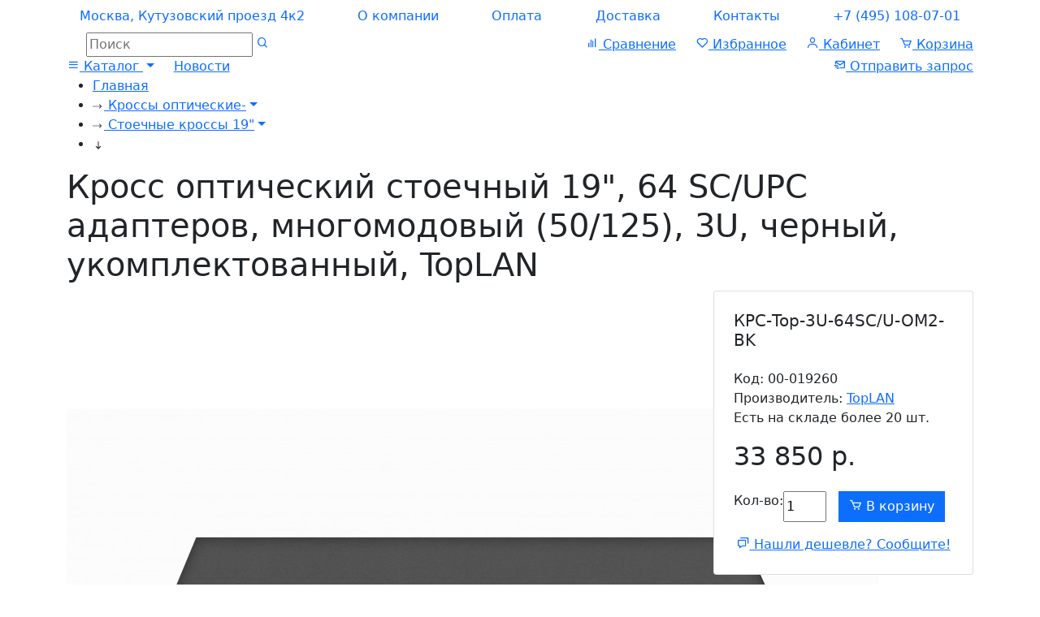

--- FILE ---
content_type: text/html; charset=utf-8
request_url: https://toplans.ru/krs-top-3u-64sc-u-om2-bk/
body_size: 8071
content:
<!DOCTYPE html>
<!--[if IE]><![endif]-->
<!--[if IE 8 ]><html dir="ltr" lang="ru" class="ie8"><![endif]-->
<!--[if IE 9 ]><html dir="ltr" lang="ru" class="ie9"><![endif]-->
<!--[if (gt IE 9)|!(IE)]><!-->
<html dir="ltr" lang="ru" class="h-100">
<!--<![endif]-->
<head>
<meta charset="UTF-8">
<meta name="viewport" content="width=device-width, initial-scale=1">
<meta http-equiv="X-UA-Compatible" content="IE=edge">
<base href="https://toplans.ru/">
<title>Кросс оптический стоечный 19, 64 SC/UPC  адаптеров, многомодовый (50/125), 3U, черный, укомплектованный, TopLAN – купить в Москве за 33850 ₽ с доставкой по России</title>
<meta name="description" content="Кросс оптический стоечный 19, 64 SC/UPC  адаптеров, многомодовый (50/125), 3U, черный, укомплектованный, TopLAN – купить в MIXPARTS за 33850 руб. Продажа в Москве с доставкой по России">
<meta name="keywords" content="Кросс оптический стоечный 19, 64 SC/UPC  адаптеров, многомодовый (50/125), 3U, черный, укомплектованный, TopLAN">
<meta property="og:image" content="https://toplans.ru/image/catalog/product/p00-019260.jpg" />
<meta property="og:title" content="Кросс оптический стоечный 19, 64 SC/UPC  адаптеров, многомодовый (50/125), 3U, черный, укомплектованный, TopLAN – купить в Москве за 33850 ₽ с доставкой по России" />
<meta property="og:description" content="Кросс оптический стоечный 19, 64 SC/UPC  адаптеров, многомодовый (50/125), 3U, черный, укомплектованный, TopLAN – купить в MIXPARTS за 33850 руб. Продажа в Москве с доставкой по России" />
<meta property="og:url" content="https://toplans.ru/krs-top-3u-64sc-u-om2-bk/" />
<meta property="og:locale" content="ru_RU" />
<meta property="og:type" content="website" />

<link rel="icon" href="/favicon.svg" type="image/svg+xml">
<link href="catalog/view/theme/nt/stylesheet/stylesheet.css?v=20" rel="stylesheet">

<link rel="icon" href="/favicon.svg">
<link href="/assets/components/bootstrap/css/bootstrap.min.css" rel="stylesheet">
<link href="/assets/css/main.css?v=9" rel="stylesheet">
<link href="/assets/css/slick.css" rel="stylesheet">
<link href="/assets/css/fancybox.css" rel="stylesheet">
<link href="/assets/components/boxicons-2.1.2/css/boxicons.min.css" rel="stylesheet">
<link href="/assets/components/aos/aos.css" rel="stylesheet">

<link href="catalog/view/javascript/jquery/magnific/magnific-popup.css" type="text/css" rel="stylesheet" media="screen">
<link href="catalog/view/javascript/jquery/datetimepicker/bootstrap-datetimepicker.min.css" type="text/css" rel="stylesheet" media="screen">
<link href="catalog/view/theme/default/stylesheet/sdek.css" type="text/css" rel="stylesheet" media="screen">
<link href="https://toplans.ru/krs-top-3u-64sc-u-om2-bk/" rel="canonical">
<script src="/assets/js/jquery.min.js"></script>
<script src="catalog/view/javascript/jquery/magnific/jquery.magnific-popup.min.js"></script>
<script src="catalog/view/javascript/jquery/datetimepicker/moment.js"></script>
<script src="catalog/view/javascript/jquery/datetimepicker/bootstrap-datetimepicker.min.js"></script>
<script src="//api-maps.yandex.ru/2.1/?lang=ru_RU&ns=cdekymap"></script>
<script src="catalog/view/javascript/sdek.js"></script>
<!-- Yandex.Metrika counter -->
<script type="text/javascript" >
   (function(m,e,t,r,i,k,a){m[i]=m[i]||function(){(m[i].a=m[i].a||[]).push(arguments)};
   m[i].l=1*new Date();
   for (var j = 0; j < document.scripts.length; j++) {if (document.scripts[j].src === r) { return; }}
   k=e.createElement(t),a=e.getElementsByTagName(t)[0],k.async=1,k.src=r,a.parentNode.insertBefore(k,a)})
   (window, document, "script", "https://mc.yandex.ru/metrika/tag.js", "ym");

   ym(439246, "init", {
        clickmap:true,
        trackLinks:true,
        accurateTrackBounce:true,
        webvisor:true
   });
</script>
<noscript><div><img src="https://mc.yandex.ru/watch/439246" style="position:absolute; left:-9999px;" alt="" /></div></noscript>
<!-- /Yandex.Metrika counter --></head>
<body class="d-flex flex-column h-100">
<noscript><div><img src="https://mc.yandex.ru/watch/13259974" style="position:absolute; left:-9999px;" alt="" /></div></noscript>
  <div class="sprite" aria-hidden="true" style="position:absolute;width:0;height:0;overflow:hidden;">
    <svg viewBox="0 0 489.1 489.1" id="arrow-right" xmlns="http://www.w3.org/2000/svg">
            <path d="M303.4,159.15c-4.8-4.8-12.5-4.8-17.3,0s-4.8,12.5,0,17.3l55.9,55.9H12.2c-6.8,0-12.2,5.5-12.2,12.2
      c0,6.8,5.5,12.3,12.2,12.3h329.7l-55.9,55.9c-4.8,4.8-4.8,12.5,0,17.3c2.4,2.4,5.5,3.6,8.7,3.6s6.3-1.2,8.7-3.6l76.8-76.8
      c2.3-2.3,3.6-5.4,3.6-8.7c0-3.2-1.3-6.4-3.6-8.7L303.4,159.15z"/>
    </svg>
    <svg viewBox="0 0 24 24" id="arrow-down" xmlns="http://www.w3.org/2000/svg">
            <path d="M11.0001 3.67157L13.0001 3.67157L13.0001 16.4999L16.2426 13.2574L17.6568 14.6716L12 20.3284L6.34314 14.6716L7.75735 13.2574L11.0001 16.5001L11.0001 3.67157Z" fill="currentColor" />
    </svg>
    <svg viewBox="0 0 1024 1024" style="width: 1em; height: 1em;vertical-align: middle;fill: currentColor;overflow: hidden;" id="arrow-down-2" xmlns="http://www.w3.org/2000/svg">
            <path d="M133.404444 349.108148l365.131852 352.616296c1.232593 1.137778 2.56 2.085926 3.982222 2.939259 7.205926 4.361481 16.592593 3.508148 22.945185-2.56l365.131852-352.616296c7.68-7.395556 7.774815-19.816296 0-27.306667-7.395556-7.205926-19.342222-6.826667-26.737778 0.379259l-351.762963 339.626667c0 0 0 0-0.094815 0L160.047407 322.180741c-7.395556-7.205926-19.342222-7.49037-26.737778-0.379259C125.62963 329.291852 125.724444 341.712593 133.404444 349.108148z"  />
    </svg>
    <svg viewBox="0 0 24 24" id="arrow-down-o" fill="none" stroke="currentColor" stroke-width="2" stroke-linecap="round" stroke-linejoin="round" class="feather feather-arrow-down" xmlns="http://www.w3.org/2000/svg">
            <line x1="12" y1="5" x2="12" y2="19"></line>
            <polyline points="19 12 12 19 5 12"></polyline>
    </svg>
    <svg viewBox="0 0 24 24" id="arrow-left-o" fill="none" stroke="currentColor" stroke-width="2" stroke-linecap="round" stroke-linejoin="round" class="feather feather-arrow-down" xmlns="http://www.w3.org/2000/svg">
            <line x1="19" y1="12" x2="5" y2="12"></line>
            <polyline points="12 19 5 12 12 5"></polyline>
    </svg>
    <svg viewBox="0 0 24 24" id="arrow-right-o" fill="none" stroke="currentColor" stroke-width="2" stroke-linecap="round" stroke-linejoin="round" class="feather feather-arrow-down" xmlns="http://www.w3.org/2000/svg">
            <line x1="5" y1="12" x2="19" y2="12"></line>
            <polyline points="12 5 19 12 12 19"></polyline>
    </svg>
    <svg viewBox="0 0 24 24" id="arrow-up-o" fill="none" stroke="currentColor" stroke-width="2" stroke-linecap="round" stroke-linejoin="round" class="feather feather-arrow-down" xmlns="http://www.w3.org/2000/svg">
            <line x1="12" y1="19" x2="12" y2="5"></line>
            <polyline points="5 12 12 5 19 12"></polyline>
    </svg>
    <svg viewBox="0 0 200 200" id="squares-all" xmlns="http://www.w3.org/2000/svg">
            <rect id="svg_1" height="100" width="100" y="30" x="20" stroke="currentColor" fill="none"/>
    </svg>
    <svg viewBox="0 0 200 200" id="squares" xmlns="http://www.w3.org/2000/svg">
            <rect id="svg_2" height="100" width="100" y="30" x="20" stroke="currentColor" fill="none"/>
            <rect transform="rotate(76.2299 140 141)" id="svg_3" height="100" width="100" y="150" x="0" stroke="currentColor" fill="none"/>
            <rect transform="rotate(121.681 140 141)" id="svg_4" height="100" width="100" y="180" x="80" stroke="currentColor" fill="none"/>
    </svg>
    <svg xmlns="http://www.w3.org/2000/svg" id="list" width="24" height="24" viewBox="0 0 24 24">
        <path d="M20,3H4C2.9,3,2,3.9,2,5v1c0,1.1,0.9,2,2,2h16c1.1,0,2-0.9,2-2V5C22,3.9,21.1,3,20,3z M20,16H4c-1.1,0-2,0.9-2,2v1
        c0,1.1,0.9,2,2,2h16c1.1,0,2-0.9,2-2v-1C22,16.9,21.1,16,20,16z M20,9.5H4c-1.1,0-2,0.9-2,2v1c0,1.1,0.9,2,2,2h16c1.1,0,2-0.9,2-2
        v-1C22,10.4,21.1,9.5,20,9.5z"/>
    </svg>
    <svg xmlns="http://www.w3.org/2000/svg" id="grid" width="24" height="24" viewBox="0 0 24 24">
        <path d="M4 11h6a1 1 0 0 0 1-1V4a1 1 0 0 0-1-1H4a1 1 0 0 0-1 1v6a1 1 0 0 0 1 1zm10 0h6a1 1 0 0 0 1-1V4a1 1 0 0 0-1-1h-6a1 1 0 0 0-1 1v6a1 1 0 0 0 1 1zM4 21h6a1 1 0 0 0 1-1v-6a1 1 0 0 0-1-1H4a1 1 0 0 0-1 1v6a1 1 0 0 0 1 1zm10 0h6a1 1 0 0 0 1-1v-6a1 1 0 0 0-1-1h-6a1 1 0 0 0-1 1v6a1 1 0 0 0 1 1z"></path>
    </svg>
</div>
<main class="page-main flex-shrink-0 pg21">
<div class="sidebar offcanvas offcanvas-end w-100" tabindex="-1" id="offcanvas" data-bs-keyboard="false" data-bs-backdrop="false">
    <div class="offcanvas-header">
        <div class="header__logo-block2 col-auto">
          <a href="/" class="header__link-link"><img src="/image/logo-2.svg" alt="MIXPARTS" content="header__logo"></a>
        </div>
        <button type="button" class="btn-close text-reset" data-bs-dismiss="offcanvas" aria-label="Close"></button>
    </div>
    <div class="offcanvas-body pt-0">
        <ul class="nav nav-pills flex-column mb-sm-auto mb-0 align-items-start" id="menu">

            <li class="phone"><a href="tel:+74951080701" class="nav-link text-truncate">+7 (495) 108-07-01</a></li>
            <li id="sidebar_search"><input type="text" name="search" value="" placeholder="Поиск" class="search" autocomplete="off"><a href="#" class="search_icon"><i class="bx bx-search"></i></a></li>
            <li>
                <hr class="dropdown-divider">
            </li>
            <li class="dropdown">
                <a href="#" class="nav-link dropdown-toggle  text-truncate" data-bs-toggle="dropdown" aria-expanded="false">Информация</a>
                <ul class="dropdown-menu text-small">
                    <li ><a class="nav-link text-truncate" href="/about/">О компании</a></li>
                    <li ><a class="nav-link text-truncate" href="/payment/">Оплата</a></li>
                    <li><a class="nav-link text-truncate" href="/delivery/">Доставка</a></li>
                    <li  class="last"><a class="nav-link text-truncate" href="/contact/">Контакты</a></li>
                </ul>
            </li>
                                    <li class="dropdown">
                <a href="/" class="nav-link dropdown-toggle  text-truncate" data-bs-toggle="dropdown" aria-expanded="false" >Каталог</a>
                <ul class="dropdown-menu text-small">
                                        <li><a class="nav-link text-truncate" href="https://toplans.ru/adaptery-opticheskie/">Адаптеры оптические</a></li>
                                        <li><a class="nav-link text-truncate" href="https://toplans.ru/krossy-opticheskie/">Кроссы оптические</a></li>
                                        <li><a class="nav-link text-truncate" href="https://toplans.ru/patch-kordy-vo/">Патч-корды ВО</a></li>
                                        <li><a class="nav-link text-truncate" href="https://toplans.ru/pigteyly/">Пигтейлы</a></li>
                                        <li><a class="nav-link text-truncate" href="https://toplans.ru/gilzy-kdzs/">Гильзы КДЗС</a></li>
                                    </ul>
            </li>
                                                <li><a class="av-link text-truncate" href="/news/">Новости</a></li>
                                    <li><a href="/compare/" class="nav-link text-truncate"><i class='bx bx-bar-chart'></i> Сравнение</a></li>
            <li><a href="/wishlist/" class="nav-link text-truncate"><i class='bx bx-heart'></i> Избранное</a></li>
            <li><a href="/account/" class="nav-link text-truncate"><i class='bx bx-user'></i> Кабинет</a></li>
            <li><a href="/cart/" class="nav-link text-truncate"><i class='bx bx-cart'></i> Корзина</a></li>
        </ul>
    </div>
</div>
<header>
  <div class="page-header-menu d-none d-md-block">
      <div class="container">
        <nav class="page-header-nav">
        <div class="row align-items-center justify-content-lg-between justify-content-center">
            <div class="col-auto"><a href="/contact/" class="nav-link">Москва, Кутузовский проезд 4к2</a></div>
            <div class="col-auto"><a href="/about/" class="nav-link" >О компании</a></div>
            <div class="col-auto"><a href="/payment/" class="nav-link" >Оплата</a></div>
            <div class="col-auto"><a href="/delivery/" class="nav-link" >Доставка</a></div>
            <div class="col-auto"><a href="/contact/" class="nav-link" >Контакты</a></div>
            <div class="col-auto"><a href="tel:+74951080701" class="nav-link nav-link-phone">+7 (495) 108-07-01</a></div>
        </div>
        </nav>          
      </div>
  </div>
  <div class="header-info my-0">
    <div class="container">
      <div class="header-info-content row align-items-center justify-content-lg-between justify-content-center">
        <div class="header__logo-block2 col-auto">
          <a href="/" class="header__link-link"><img src="/image/logo-2.svg" alt="" content="header__logo"></a>
        </div>
        <div class="header__search-block col d-none d-md-block">
            <div id="div_search">
              <input type="text" name="search" value="" placeholder="Поиск" class="search" autocomplete="off">
              <a href="#" class="search_icon"><i class='bx bx-search'></i></a>
            </div>
        </div>
        <div class="col d-none d-sm-block d-md-none"></div>
        <div class="col-12 d-block d-sm-none mb-3"></div>
        <div class="col-auto d-none d-md-block text-end">
          <a href="/compare/" class="icon-inner" id="compare">
            <i class='bx bx-bar-chart'></i>
            Сравнение
                      </a>
        </div>                
        <div class="col-auto d-none d-md-block text-end">
          <a href="/wishlist/" class="icon-inner" id="wishlist">
            <i class='bx bx-heart'></i>
            Избранное
                      </a>
        </div>        
        <div class="col-auto d-none d-md-block text-end">
          <a href="/account/" class="icon-inner">
            <i class="bx bx-user"></i>
            Кабинет
          </a>
        </div>
        <div class="col-auto text-end" id="cart">
          <a href="/cart/" class="icon-inner">
            <i class='bx bx-cart'></i>
            Корзина
                      </a>
        </div>
        <div class="col-auto text-end d-block d-md-none p-0">
            <button class="btn btn-menu float-end" data-bs-toggle="offcanvas" data-bs-target="#offcanvas">
                <i class="bx bx-menu" data-bs-toggle="offcanvas" data-bs-target="#offcanvas"></i>
            </button>
        </div>
      </div>
    </div>
</div>
<div class="page-header">
    <div class="container">
        <div class="header-menu d-none d-md-block">
            <div class="header-menu-nav__button"></div>
                <nav class="header-menu-nav row no-gutters flex-row">
                                        <div class="header-menu__item col col-auto">
                                                <a class="header-menu__item-link animated-link dropdown-toggle catalog" data-toggle="dropdown" href="#" data-hover="dropdown" data-delay="100" data-close-others="true">
                                                        <i class="bx bx-menu"></i>
                                                        Каталог                        </a>
                        <div class="dropdown-menu">
                                                        <div class="header-menu__item col col-auto">
                                <a class="header-menu__item-link animated-link" href="https://toplans.ru/adaptery-opticheskie/" >Адаптеры оптические</a>
                            </div>
                                                        <div class="header-menu__item col col-auto">
                                <a class="header-menu__item-link animated-link" href="https://toplans.ru/krossy-opticheskie/" >Кроссы оптические</a>
                            </div>
                                                        <div class="header-menu__item col col-auto">
                                <a class="header-menu__item-link animated-link" href="https://toplans.ru/patch-kordy-vo/" >Патч-корды ВО</a>
                            </div>
                                                        <div class="header-menu__item col col-auto">
                                <a class="header-menu__item-link animated-link" href="https://toplans.ru/pigteyly/" >Пигтейлы</a>
                            </div>
                                                        <div class="header-menu__item col col-auto">
                                <a class="header-menu__item-link animated-link" href="https://toplans.ru/gilzy-kdzs/" >Гильзы КДЗС</a>
                            </div>
                                                    </div>
                                            </div>
                                        <div class="header-menu__item col col-auto">
                                                <a class="header-menu__item-link animated-link " href="/news/">Новости</a>
                                            </div>
                                        <div class="header-menu__item col text-md-end text-center"></div>
                    <div class="header-menu__item col-auto text-md-end text-center">
                        <a href="javascript:void(0);" class="header-menu__item-link animated-link" data-bs-toggle="modal" data-bs-target="#contactForm" data-text=""><i class="bx bx-mail-send"></i> Отправить запрос</a>
                    </div>
                </nav>
<div class="container"></div>
			
            </div>
        </div>  
    </div>
</header>      </div>
    </div>  
  </div>
</header>
<div class="container">
  <ul id="breadcrumb">
                          <li itemscope itemtype="http://data-vocabulary.org/Breadcrumb">
            <a href="https://toplans.ru/" itemprop="url">Главная</a>
                      </li>
                                <li itemscope itemtype="http://data-vocabulary.org/Breadcrumb">
            <a href="https://toplans.ru/krossy-opticheskie/" itemprop="url" class="animated-link dropdown-toggle" data-toggle="dropdown" data-hover="dropdown" data-delay="100" data-close-others="true"><svg width="14" height="14" aria-hidden="true"><use xlink:href="#arrow-right"></use></svg> Кроссы оптические-</a>
                          <div class="dropdown-menu">
                              <a class="header-menu__item-link animated-link " href="https://toplans.ru/adaptery-opticheskie/">Адаптеры оптические</a>
                              <a class="header-menu__item-link animated-link active" href="https://toplans.ru/krossy-opticheskie/">Кроссы оптические</a>
                              <a class="header-menu__item-link animated-link " href="https://toplans.ru/patch-kordy-vo/">Патч-корды ВО</a>
                              <a class="header-menu__item-link animated-link " href="https://toplans.ru/pigteyly/">Пигтейлы</a>
                              <a class="header-menu__item-link animated-link " href="https://toplans.ru/gilzy-kdzs/">Гильзы КДЗС</a>
                            </div>
                      </li>
                                <li itemscope itemtype="http://data-vocabulary.org/Breadcrumb">
            <a href="https://toplans.ru/krossy-opticheskie/stoechnye-krossy-19/" itemprop="url" class="animated-link dropdown-toggle" data-toggle="dropdown" data-hover="dropdown" data-delay="100" data-close-others="true"><svg width="14" height="14" aria-hidden="true"><use xlink:href="#arrow-right"></use></svg> Стоечные кроссы 19"</a>
                          <div class="dropdown-menu">
                              <a class="header-menu__item-link animated-link " href="https://toplans.ru/krossy-opticheskie/krossy-nastennye/">Кроссы настенные</a>
                              <a class="header-menu__item-link animated-link active" href="https://toplans.ru/krossy-opticheskie/stoechnye-krossy-19/">Стоечные кроссы 19"</a>
                              <a class="header-menu__item-link animated-link " href="https://toplans.ru/krossy-opticheskie/aksessuary/">Аксессуары</a>
                            </div>
                      </li>
              <li><svg width="14" height="14" aria-hidden="true"><use xlink:href="#arrow-down"></use></svg></li>
  </ul>
  <h1 class="page-title">Кросс оптический стоечный 19", 64 SC/UPC  адаптеров, многомодовый (50/125), 3U, черный, укомплектованный, TopLAN</h1>
  </div>
<div class="container mt-0" style="overflow: hidden;">
  <div class="row">
    <div id="content" class="product-info col">
      
      
      <div class="row product-details-row">
        <div class="col-12 col-md-8">
                    <div class="row">
                        <div class="col">              <a href="https://toplans.ru/image/catalog/product/p00-019260.jpg" title="Кросс оптический стоечный 19", 64 SC/UPC  адаптеров, многомодовый (50/125), 3U, черный, укомплектованный, TopLAN" data-fancybox="gallery"><img src="https://toplans.ru/image/cache/catalog/product/p00-019260-1000x1000.jpg" id="image_frame" title="Кросс оптический стоечный 19", 64 SC/UPC  адаптеров, многомодовый (50/125), 3U, черный, укомплектованный, TopLAN" alt="Кросс оптический стоечный 19", 64 SC/UPC  адаптеров, многомодовый (50/125), 3U, черный, укомплектованный, TopLAN"></a>
            </div>
          </div>
                  </div>
        <div class="col-12 col-md-4 ps-lg-5">
          <div class="card p-4">
          	<h5>КРС-Top-3U-64SC/U-OM2-BK</h5>
	          <ul class="list-unstyled description mt-3">
              <li>Код: 00-019260</li>
	            	            <li>
                                  Производитель: <a href="https://toplans.ru/manufacturer-toplan/" class="manufacturer">TopLAN</a>
                              </li>
	            	            	            <li class="stock">
	                	                <span class="instock">Есть на складе более 20 шт.</span>
	                	                
	            </li> 
	          </ul>
	          	          <ul class="list-unstyled price">
              	            	            <li><h2>33 850 р.</h2></li>
	            	            	            	            	          </ul>
	          	          <div id="product" class="cart">
	            
	                          <div class="btn-group">
	            	<label class="control-label d-none d-xxl-inline d-xl-inline" for="input-quantity">Кол-во: </label>
	            	<input type="text" name="quantity" value="1" size="1" id="input-quantity" class="form-control-static me-3">
	            		              	<button type="button" id="button-cart" data-loading-text="Загрузка..." class="btn btn-primary"><i class="bx bx-cart"></i><span class="d-sm-none d-md-inline"> В корзину</span></button>
	              		              	<input type="hidden" name="product_id" value="57061">
                </div>
	            	          </div>
            <div class="cheaper mt-3 text-center"><a href="javascript:void(0);" data-bs-toggle="modal" data-bs-target="#contactForm" data-text="Нашли дешевле 00-019260 | Кросс оптический стоечный 19, 64 SC/UPC  адаптеров, многомодовый (50/125), 3U, черный, укомплектованный, TopLAN | 33850р."><i class='bx bx-chat'></i> Нашли дешевле? Сообщите!</a></div>

      	  </div>
          <div class="card light my-3">
            <div class="product-offer">
              <div class="text-center">
                <a href="javascript:void(0);" data-bs-toggle="modal" data-bs-target="#contactForm" data-text="Запрос оптовой цены на 00-019260 | Кросс оптический стоечный 19, 64 SC/UPC  адаптеров, многомодовый (50/125), 3U, черный, укомплектованный, TopLAN | 33850р."><i class='bx bx-mail-send' ></i> Получить оптовую цену</a>
              </div>
            </div>
          </div>
          <div class="card light my-3">
            <div class="product-offer-link text-center">
              <a href="https://toplans.ru/krossy-opticheskie/stoechnye-krossy-19/">Все товары категории<br><b>Стоечные кроссы 19"</b></a>
            </div>
          </div>
                	  <div class="panel light">
      	  	<h5><i class='bx bx-package'></i> Информация об упаковке</h5>
      	  	<ul class="list-unstyled spec mt-3">
      	  		      	  		<li>Вес, кг: <span>4.5</span></li>      	  		<li>Длина, мм: <span>132</span></li>      	  		<li>Ширина, мм: <span>410</span></li>      	  		<li>Высота, мм: <span>220</span></li>      	  	</ul>
      	  </div>
                            <div class="panel light">
            <h5><i class='bx bxs-package' ></i> Доставка / Самовывоз</h5>
          </div>
          		      <div class="panel light">
      	  	<h5><i class='bx bx-shield-alt-2'></i> Гарантия 1 год</h5>
            <!--ul class="list-unstyled spec mt-3">
              <li><span>12 мес</span></li>
            </ul-->
      	  </div>
        </div>
      </div>
      <div class="row">   
          <div id="tab-description">
            <h2 class="page-title n mb-0">Описание</h2>
            Под заказ кросс любой конфигурации.          </div>
                    <p class="mt-5">* Информация на сайте носит ознакомительный характер и не является публичной офертой. Внешний вид и комплектация продукции могут быть изменены производителем без предварительного уведомления.</p>
                      <div id="tab-delivery" class="mt-5">
            <h2 class="page-title n pb-0 mb-0">Доставка / Самовывоз</h2>
              <div class="sertificates-items delivery">
                <a href="/contact/" class="sertificates-item news-item">
                    <div class="row sertificates-item-inner">
                        <h4 class="sertificates-item-name mb-3">Самовывоз</h4>
                        <p>Московская область, Немчиновка, Рублёвский проезд, 16</p>
                    </div>
                </a>
                <a href="/delivery/" class="sertificates-item news-item">
                    <div class="row sertificates-item-inner">
                        <h4 class="sertificates-item-name mb-3">Курьер</h4>
                        <p>по Москве в пределах МКАД +5км</p>
                    </div>
                </a>
                <a href="javascript:void(0);" data-bs-toggle="modal" data-bs-target="#contactForm" data-text="Рассчитать стоимость доставки транспортной компанией 00-019260 | Кросс оптический стоечный 19, 64 SC/UPC  адаптеров, многомодовый (50/125), 3U, черный, укомплектованный, TopLAN" class="sertificates-item news-item">
                    <div class="row sertificates-item-inner">
                        <h4 class="sertificates-item-name mb-3">Транспортная компания</h4>
                        <p>по согласованию с менеджером на выбор</p>
                    </div>
                </a>
              </div>
          </div>   
      </div>
      </div>
    </div>
</div>
<script><!--
$(document).ready(function() {
	$('.thumbnails').magnificPopup({
		type:'image',
		delegate: 'a',
		gallery: {
			enabled:true
		}
	});
	
});
$('#button-cart').on('click', function() {
	$.ajax({
		url: 'index.php?route=checkout/cart/add',
		type: 'post',
		data: $('#product input[type=\'text\'], #product input[type=\'hidden\'], #product input[type=\'radio\']:checked, #product input[type=\'checkbox\']:checked, #product select, #product textarea'),
		dataType: 'json',
		beforeSend: function() {
			$('#button-cart').button('loading');
		},
		complete: function() {
			$('#button-cart').button('reset');
		},
		success: function(json) {
			$('.alert, .text-danger').remove();
			$('.form-group').removeClass('has-error');

			if (json['error']) {
				if (json['error']['option']) {
					for (i in json['error']['option']) {
						var element = $('#input-option' + i.replace('_', '-'));

						if (element.parent().hasClass('input-group')) {
							element.parent().after('<div class="text-danger">' + json['error']['option'][i] + '</div>');
						} else {
							element.after('<div class="text-danger">' + json['error']['option'][i] + '</div>');
						}
					}
				}

				if (json['error']['recurring']) {
					$('select[name=\'recurring_id\']').after('<div class="text-danger">' + json['error']['recurring'] + '</div>');
				}

				// Highlight any found errors
				$('.text-danger').parent().addClass('has-error');
			}

			if (json['success']) {
				$('#button-cart').removeClass('active').addClass('active');
				$('#button-cart span').html('В корзине');
				$('#button-cart .bx-cart').removeClass('bx-cart').removeClass('bx-check').addClass('bx-check');
				$('#success-сart .container-fluid').html(json['success']);
				var myModal = new bootstrap.Modal(document.getElementById('success-сart'));
				myModal.show();

        		$('#cart > button').html('<span id="cart-total">' + json['total'] + '</span> <i class="fa fa-2x fa-shopping-basket"></i>');
				$('#cart > ul').load('index.php?route=common/cart/info ul li');
			}
		},
        error: function(xhr, ajaxOptions, thrownError) {
            alert(thrownError + "\r\n" + xhr.statusText + "\r\n" + xhr.responseText);
        }
	});
});
//--></script>

<script type="text/javascript">
window.dataLayer.push({"ecommerce":{"detail":{"products":[{"id":"57061","name":"\u041a\u0440\u043e\u0441\u0441 \u043e\u043f\u0442\u0438\u0447\u0435\u0441\u043a\u0438\u0439 \u0441\u0442\u043e\u0435\u0447\u043d\u044b\u0439 19\", 64 SC\/UPC  \u0430\u0434\u0430\u043f\u0442\u0435\u0440\u043e\u0432, \u043c\u043d\u043e\u0433\u043e\u043c\u043e\u0434\u043e\u0432\u044b\u0439 (50\/125), 3U, \u0447\u0435\u0440\u043d\u044b\u0439, \u0443\u043a\u043e\u043c\u043f\u043b\u0435\u043a\u0442\u043e\u0432\u0430\u043d\u043d\u044b\u0439, TopLAN","price":33850,"brand":"TopLAN","category":"\u041a\u0440\u043e\u0441\u0441\u044b \u043e\u043f\u0442\u0438\u0447\u0435\u0441\u043a\u0438\u0435-"}]}}});
gtag('event', 'view_item', {"items":[{"id":"57061","name":"\u041a\u0440\u043e\u0441\u0441 \u043e\u043f\u0442\u0438\u0447\u0435\u0441\u043a\u0438\u0439 \u0441\u0442\u043e\u0435\u0447\u043d\u044b\u0439 19\", 64 SC\/UPC  \u0430\u0434\u0430\u043f\u0442\u0435\u0440\u043e\u0432, \u043c\u043d\u043e\u0433\u043e\u043c\u043e\u0434\u043e\u0432\u044b\u0439 (50\/125), 3U, \u0447\u0435\u0440\u043d\u044b\u0439, \u0443\u043a\u043e\u043c\u043f\u043b\u0435\u043a\u0442\u043e\u0432\u0430\u043d\u043d\u044b\u0439, TopLAN","price":33850,"brand":"TopLAN","category":"\u041a\u0440\u043e\u0441\u0441\u044b \u043e\u043f\u0442\u0438\u0447\u0435\u0441\u043a\u0438\u0435-"}]});
</script>
      
</main>
<footer class="page-footer footer mt-auto py-3">    <div class="container pt-5">
        <div class="row">
            <div class="col">
                <img src="/image/logo-2.svg" class="page-footer-logo-image page-footer-logo-image-color" alt="Интернет-магазин TopLAN - купить в наличии от производителя">
            </div>
            <div class="col-auto">
                <nav class="page-footer-nav">
                    <ul>
                                                                        <li><a href="https://toplans.ru/adaptery-opticheskie/" class="nav-link">Адаптеры оптические</a></li>
                                                                                                <li><a href="https://toplans.ru/krossy-opticheskie/" class="nav-link">Кроссы оптические</a></li>
                                                                                                <li><a href="https://toplans.ru/patch-kordy-vo/" class="nav-link">Патч-корды ВО</a></li>
                                                                                                                                                        </ul>
                </nav>
            </div>
            <div class="col">
                <nav class="page-footer-nav">
                    <ul>
                                                                                                                                                                                                            <li><a href="https://toplans.ru/pigteyly/" class="nav-link">Пигтейлы</a></li>
                                                                                                <li><a href="https://toplans.ru/gilzy-kdzs/" class="nav-link">Гильзы КДЗС</a></li>
                                                                </ul>
                </nav>
            </div>
            <div class="page-footer-contact col-auto">
                <a href="tel:+74951080701" class="page-footer-phone">+7 (495) 108-07-01</a>
                <a href="mailto:info@toplans.ru" class="page-footer-email">info@toplans.ru</a>
                <div class="page-footer-address">Москва, Кутузовский проезд 4к2, офис 12</div>
            </div>
        </div>
        <div class="row">
            <div class="col">
                <div class="copyright">© 2006 - 2026 TopLAN</div>
            </div>
            <div class="col-auto">
            <!--<img src="/image/i/visa.png"><img src="/image/i/mastercard.png"><img src="/image/i/mir.png">-->
            </div>
        </div>
    </div></footer>
<div class="modal fade modal-dialog-centered success-сart" id="success-сart" tabindex="-1" aria-labelledby="contactLabel" aria-hidden="true">
  <div class="modal-dialog modal-md">
    <div class="modal-content">
      <div class="modal-header">
        <h2 class="modal-title" id="contactLabel">Добавление товара в корзину</h2>
        <button type="button" class="btn-close" data-bs-dismiss="modal" aria-label="Close"></button>
      </div>
      <div class="modal-body">
	      <div class="container-fluid">
	      </div>
      </div>
      <div class="modal-footer">
      </div>
    </div>
  </div>
</div>
<a href="#top" class="up"></a>
<script src="https://api-maps.yandex.ru/2.1/?lang=ru_RU"></script>
<script src="/assets/js/popper.min.js"></script>
<script src="/assets/components/bootstrap/js/bootstrap.bundle.min.js"></script>
<script src="/assets/js/slick.min.js"></script>
<script src="/assets/js/fancybox.umd.js"></script>
<script src="/assets/components/aos/aos.js"></script>
<script src="/assets/js/common.js?v=8"></script>
<script src="catalog/view/javascript/jquery/magnific/jquery.magnific-popup.min.js"></script>
<script src="catalog/view/javascript/jquery/datetimepicker/moment.js"></script>
<script src="catalog/view/javascript/jquery/datetimepicker/bootstrap-datetimepicker.min.js"></script>
<script src="catalog/view/theme/nt/js/common.js?v=8"></script>
<div id="modalForms"></div>
</body>
</html>

--- FILE ---
content_type: image/svg+xml
request_url: https://toplans.ru/image/logo-2.svg
body_size: 3458
content:
<?xml version="1.0" encoding="UTF-8"?>
<svg id="_Слой_1" data-name="Слой 1" xmlns="http://www.w3.org/2000/svg" version="1.1" viewBox="0 0 1920 652">
  <defs>
    <style>
      .cls-1 {
        fill: #0082c9;
      }

      .cls-1, .cls-2 {
        stroke-width: 0px;
      }

      .cls-2 {
        fill: #ec1c24;
      }
    </style>
  </defs>
  <path class="cls-1" d="M780.4,515c3.6-.2,9.8.5,12-1.6,3.3-3.1-9-5.9-10.7-6.8-25.8-9.8-49.2-29.7-60.4-55.1-3.3-6.7-4.9-15.8-7-22.2h0c-1.2-2.3-2.7,7.6-3.3,9.5-2.6,12.1-6.4,30-9.2,42.8-1.3,8.7-6.6,24.6,3.2,32,1.2.9,9.4,1.4,10.9,1.4M127.1,503.9c3.2-.2,3.6-.5,4.2-2.9,6.2-28.9,61.6-286.8,76.9-358,.6-3,1.2-5.6,1.8-8.5.8-3.5.4-3.9,8.7-4,12.1,0,24.4,0,36.8,0,11.3,0,26,0,35.8,0,4.7-.3,7.4.6,10-2.2,6.3-19.3,13.5-61.9,20.8-92.4,2-10.7,3.9-15,4.2-21.5h0c-31.6-3.4-267.2,0-298.2-1.2-.9,0-1.6,0-2.1.2-1.4,0-2.1,2.1-2.5,3.7C17,47.1,4.1,105.2,0,126.3c-.7,4.1,3,4.1,6.2,4.3,17.5.2,57.9,0,73.5,0,2.3.3,8.8-.9,7.9,2.4-.6,3-2.2,10.1-4.3,20.3C66.4,232.4,14.1,475.4,8.7,501c-.2,1.3-.6,2.3,1,2.7l117.4.2ZM576.9,304c2.7-50.8-22.8-105.2-67.3-130.8-26.6-15.5-60.2-19.8-90.7-17.3-99.8,8.1-188,96.2-200.6,194.5-11.4,88.7,55.1,165.5,145.5,162.1,54.5-.7,101.3-23.8,141.6-64,40.2-39.8,69.2-90.1,71.5-144.3v-.3ZM465.9,328.6c-6,45.8-52.4,86.9-99.5,74.4-60.9-16.8-41.4-98.3.6-126.3,44.9-36,109.2-9.8,99,51.6v.3ZM646.7,652c1.3,0,2.4-.8,2.7-2,9.1-30.2,35.4-165.1,54.2-248.5,11.2-45.6,11.5-88.9,48.4-120.4,25.6-21.9,66.2-32.4,96.4-13.8,9.2,6,16.3,16,20.4,26.7,6.6,16.3,5.5,33.8,2.2,50.7-2.5,13.3,1.9,23,15.7,25.9,15.2,3.4,31.6,2.2,48.4,2.5,8.6,0,18.5.1,26.6-.1,4.6-.2,8.1-1,10.7-2.7,4.4-2.9,6.5-9,8.2-14.4,13.8-42.7,13.5-90.7-7.1-131.1v-.3c-17.1-32.8-52.2-54-87.7-61.7-21.2-4.3-43.8-5.1-65.6-4.6-73.1,1.6-148.6,36.9-187.1,100.8-12.1,19.3-20.5,42.5-25.1,64.8-20.6,99.5-51.5,233.5-69.6,326.7-.1.7.4,1.3,1.1,1.3l106.9.2Z"/>
  <path class="cls-2" d="M1681.9,67c-13.7-44.9-43.5-73.1-92.9-64.5-29.2,5.7-55.3,29.2-66,56.9-12.4,40.1-87.9,410.1-96.1,443.7-.3,2,.6,2,7.7,2.1l111.1-.3c2.3-.4,2.5-1.7,3-3.6,6.1-28.1,55.8-259.5,61-283.7.4-1.8.6-3.2,1.5-.4,2,6.2,9.8,31.6,19.6,63.4,19.8,64.1,43.6,141.7,51.9,168.2,2.3,6.9,5.1,14,8.9,22.1,6.7,14.2,15.3,27,27.5,35.5,24,17.1,55.9,8.3,77-10.3,13.9-11.9,23.9-28.7,30-45.6,18.4-50.9,75.3-340.1,93.8-435.3.4-1.8-.9-1.8-2.7-2-.8,0-1.8,0-3,0-19.8.2-87.1.5-111.4.5-1.6,0-3,1.1-3.3,2.7l-55.6,253.7c-.3,1.5-2.4,1.6-2.9.2l-59.1-203.2ZM1202.5,223.3c-7.4,0-7,10.2-8.8,16.4-3.3,15.5-6.8,31.7-10.1,47.5-2.6,12.8-6.7,30.3-8.5,40.6-.6,4.3.4,5.5,5.5,5.8,11.9.4,25.2,0,40.6.2,8.6,0,16.2,0,20.8,0,2.2,0,6.1.3,6.6,1.6-3.1,30.1-31.1,142.3-34.1,167.2.2,1,.9,1.5,2.4,1.7l110.8.3c5.1-.3,7.2.6,8.4-2.4,8.3-40.5,52.8-243.1,70.8-332.1,10.4-57.7-1.2-118.1-54.9-149.7l-.3-.2c-27.7-16.7-62-22.2-94-19.7-68.4,5.6-133.3,47.6-168.5,107.3-15.7,25.6-23.9,54.8-29.9,84.2-12.5,57.6-29.5,137.2-41.2,190.6-1.4,5.8-5.2,3.9-14.2,4.3-4.8,0-10.9,0-17.8,0-25.1-.1-55.1.3-79.2-.2-16.6-.9-37.6-2-48-16.7-14.7-24.9,17.2-57-15.9-87.8-7.8-6.7-18.2-9.3-28.3-9.5-33.3-.7-66.5,21.8-77.6,53.6-10.3,36.1-16.3,76.9-4.4,113.3,9.3,30.2,30.3,48.8,60,57.1,14.8,4.8,37.7,7.1,53.9,7.6,67.8.7,212.2,0,257,.2,5.4-.3,8.9,1,9.9-1.8,6.8-30.2,59.4-276.9,66.8-311.1,7.9-37.7,28.7-78.5,70-74.9,40.3,4.4,37.7,46.5,30,76.8-1.6,7.3-3.2,15.5-4.9,20.7-1,3.1-1.7,6.4-3.8,6.5l-68.9,2.4ZM809.4,12.9c-5.7.1-6.4.8-7.7,6.2-.7,3.2-1.4,6.3-2.1,9.8-3.9,18.2-8,36.8-12,55.4-3.8,17.4-8.9,41.1-12,55.7-1.3,5.8-2.3,10.1,6.7,8.9h.2c16.7-2.7,36.1-3.3,52.9-3.2,14.7,0,28,1.4,42.6,3.4,5.4.3,15.2,4,18.8-.3,1.7-2.2,2.2-6.8,3.7-13.1,6.5-30.3,15-70.6,21.4-100.7,1.7-8.2,3.2-14.4,3.7-17.7.4-2,0-3.9-2.4-4.1"/>
</svg>